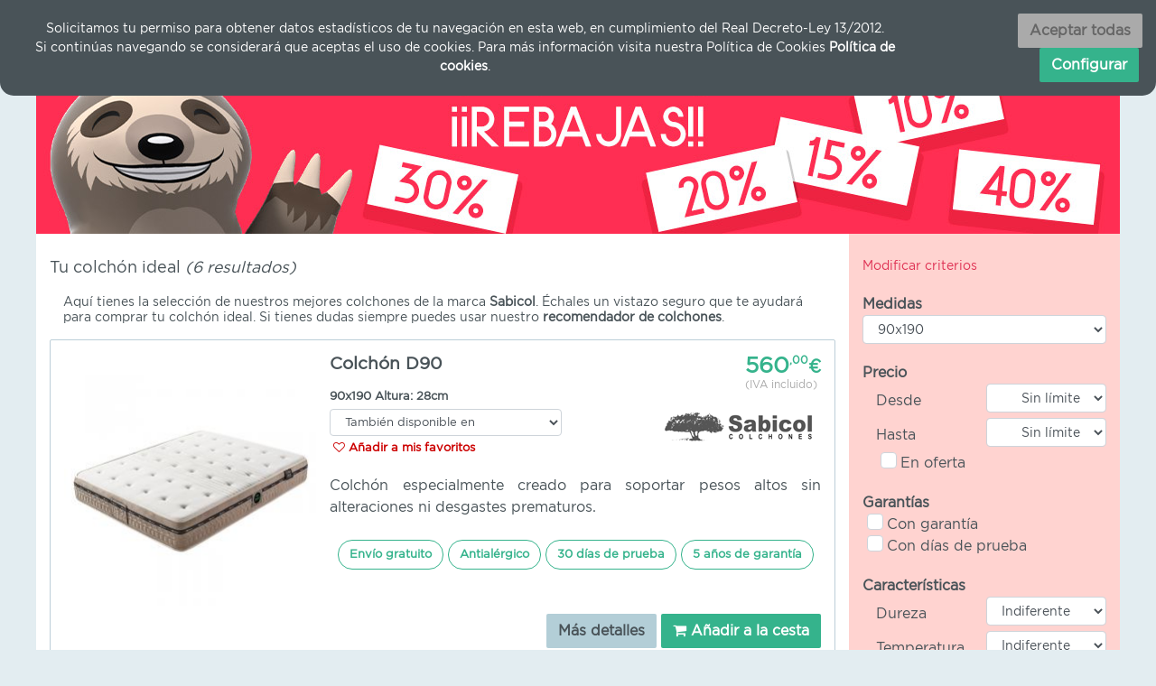

--- FILE ---
content_type: text/html; charset=UTF-8
request_url: https://www.selezz.es/faq/colchones-de-sabicol/
body_size: 76632
content:
<!doctype html>
<html lang="es">
    <head>
        <meta charset="utf-8">
        <!-- Global site tag (gtag.js) - Google Analytics -->
        <script async src="https://www.googletagmanager.com/gtag/js?id=UA-121403462-1"></script>
        <script>
          window.dataLayer = window.dataLayer || [];
          function gtag(){dataLayer.push(arguments);}
          gtag('js', new Date());
          gtag('config', 'UA-121403462-1');
            if (''!=='true') {
                window['ga-disable-UA-121403462-1'] = true;
            }
        </script>
        <title>Venta de Colchones de Sabicol</title>
        <meta name="description" content="Comprar, buscar y comparar colchones de Sabicol en diferentes medidas y materiales.">
        <meta name="robots" content="index,follow">
        <meta name="keywords" content="marcas colchones, fabricantes colchones, colchones, colchón, comprar colchón, mejor colchón de Sabicol">
        <link rel="canonical" href="https://www.selezz.es/faq/colchones-de-sabicol/" />
        <link rel="alternate" hreflang="ES" href="https://www.selezz.es/faq/colchones-de-sabicol/" >
        <link rel="alternate" type="application/rss+xml" href="https://www.selezz.es/blog/feed/" />
        
        <!--
        <link rel="stylesheet" type="text/css" href="/css/bootstrap.min.css">
        -->
        <link rel="stylesheet" href="https://stackpath.bootstrapcdn.com/bootstrap/4.1.3/css/bootstrap.min.css" integrity="sha384-MCw98/SFnGE8fJT3GXwEOngsV7Zt27NXFoaoApmYm81iuXoPkFOJwJ8ERdknLPMO" crossorigin="anonymous">
        
        <link rel="stylesheet" type="text/css" href="/comparadorassets/fonts/stylesheet.css">
        <link rel="stylesheet" type="text/css" href="/css/flag-icon.css">
        <link rel="stylesheet" type="text/css" href="/css/font-awesome.min.css">
        <link rel="stylesheet" type="text/css" href="/css/jssocials.css" />
        <link rel="stylesheet" type="text/css" href="/css/jssocials-theme-flat.css" />
        <link rel="stylesheet" type="text/css" href="/css/styles.css">
        
        <meta name="viewport" content="width=device-width, initial-scale=1, shrink-to-fit=no">
        <link rel="apple-touch-icon" sizes="57x57" href="/assets/icons/apple-icon-57x57.png">
        <link rel="apple-touch-icon" sizes="60x60" href="/assets/icons/apple-icon-60x60.png">
        <link rel="apple-touch-icon" sizes="72x72" href="/assets/icons/apple-icon-72x72.png">
        <link rel="apple-touch-icon" sizes="76x76" href="/assets/icons/apple-icon-76x76.png">
        <link rel="apple-touch-icon" sizes="114x114" href="/assets/icons/apple-icon-114x114.png">
        <link rel="apple-touch-icon" sizes="120x120" href="/assets/icons/apple-icon-120x120.png">
        <link rel="apple-touch-icon" sizes="144x144" href="/assets/icons/apple-icon-144x144.png">
        <link rel="apple-touch-icon" sizes="152x152" href="/assets/icons/apple-icon-152x152.png">
        <link rel="apple-touch-icon" sizes="180x180" href="/assets/icons/apple-icon-180x180.png">
        <link rel="icon" type="image/png" sizes="192x192"  href="/assets/icons/android-icon-192x192.png">
        <link rel="icon" type="image/png" sizes="32x32" href="/assets/icons/favicon-32x32.png">
        <link rel="icon" type="image/png" sizes="96x96" href="/assets/icons/favicon-96x96.png">
        <link rel="icon" type="image/png" sizes="16x16" href="/assets/icons/favicon-16x16.png">
        <link rel="manifest" href="/assets/icons/manifest.json">
        <meta name="msapplication-TileColor" content="#ffffff">
        <meta name="msapplication-TileImage" content="/assets/icons/ms-icon-144x144.png">
        <meta name="theme-color" content="#ffffff">
        
        <meta name="twitter:card" content="summary">
        <meta name="twitter:site" content="@selezzes">
        <meta name="twitter:title" content="Venta de Colchones de Sabicol">
        <meta name="twitter:description" content="Comprar, buscar y comparar colchones de Sabicol en diferentes medidas y materiales.">
        
        <meta name="twitter:image" content="https://www.selezz.es/assets/default_800x800.jpg">
            
        <meta property="og:title" content="Venta de Colchones de Sabicol" />
        <meta property="og:type" content="article" />
        <meta property="og:url" content="https://www.selezz.es/faq/colchones-de-sabicol/" />
        <meta property="og:image" content="https://www.selezz.es/assets/default_800x800.jpg" />
        <meta property="og:description" content="Comprar, buscar y comparar colchones de Sabicol en diferentes medidas y materiales." />
        <meta property="og:site_name" content="Selezz" />
        
        <script src="/js/jquery-3.3.1.min.js"></script>
        
        <!--
        <script src="/js/popper.min.js"></script>
        <script src="/js/bootstrap.min.js"></script>
        -->
        <script src="https://cdnjs.cloudflare.com/ajax/libs/popper.js/1.14.3/umd/popper.min.js" integrity="sha384-ZMP7rVo3mIykV+2+9J3UJ46jBk0WLaUAdn689aCwoqbBJiSnjAK/l8WvCWPIPm49" crossorigin="anonymous"></script>
        <script src="https://stackpath.bootstrapcdn.com/bootstrap/4.1.3/js/bootstrap.min.js" integrity="sha384-ChfqqxuZUCnJSK3+MXmPNIyE6ZbWh2IMqE241rYiqJxyMiZ6OW/JmZQ5stwEULTy" crossorigin="anonymous"></script>
        
        <script src="/js/jssocials.min.js"></script>
        <script src="/js/jquery.cookie.js"></script>
        
        <script src="/js/pixi.js"></script>
        <script src="/js/pixi-sound.js"></script>
        <script src="/js/TweenMax.min.js"></script>
        
        <script src="/js/main.js"></script>
        
        <meta name="google-site-verification" content="v0iky30dt8h9gOj77QIxxExr5QjOMnNEm3GdsMhtpIM" />
        <script type="application/ld+json">
        {
          "@context": "http://schema.org",
          "@type": "Organization",
          "url": "https://www.selezz.es/",
          "contactPoint": [
            { "@type": "ContactPoint",
              "telephone": "+34 865 667 556",
              "email": "info@selezz.es",
              "url": "https://www.selezz.es/contactar.html",
              "contactType": "customer service"
            }
          ]
        }
        </script>
        <script type="text/javascript" src="https://cdn.pagamastarde.com/pmt-js-client-sdk/3/js/client-sdk.min.js"></script>        
    </head>
    <body class="listado">
        <div class="navbar-main">
            <div class="container pr-0 pr-sm-3 mt-2">
                <div class="row">
                    <a class="navbar-brand ml-1" href="/"><img src="/assets/logo-small.png" alt="Selezz" id="logo"></a>
                    <div class="col mr-auto"></div>
                    <div class="navbar noselect f-right">
                        <div class="item cart mr-3 mr-md-5 mr-sm-4">
                            <div class="menu" id="navbarCart">
                                <div class="boton text-nowrap">
                                    <i class="fa fa-caret-down"></i>
                                    <i class="fa fa-shopping-cart"></i> Mi compra<br><small id="cartResume">0 productos</small>
                                </div>
                                <div class="content pl-0 pr-0 pt-0 pb-0"></div>
                            </div>
                        </div>
                        <div class="menu dropleft">
                            
                            <svg class="d-inline dropdown-toggle" data-toggle="dropdown" aria-haspopup="true" aria-expanded="false" xmlns="http://www.w3.org/2000/svg" viewBox="0 0 30 30" width="30" height="30" focusable="false"><title>Menu</title><path stroke="currentColor" stroke-width="2" stroke-linecap="round" stroke-miterlimit="10" d="M4 7h22M4 15h22M4 23h22"></path></svg>
                            
                            <div class="dropdown-menu" id="menu-dropdown">
                                <a class="dropdown-item" href="/">Recomendador de colchones</a>
                                <a class="dropdown-item" id="btCatalogoColchones" href="#">Catálogo de colchones</a>
                                <a class="dropdown-item" href="/ofertas">Outlet de colchones</a>
                                <a class="dropdown-item" href="/almohadas">Catálogo de almohadas</a>
                                <div class="dropdown-divider"></div>
                                <a class="dropdown-item" href="/quienes-somos.html">Quiénes somos</a>
                                <a class="dropdown-item" href="/blog/">Blog</a>
                                <a class="dropdown-item" href="/contactar.html">Contacto</a>
                                <div class="dropdown-divider"></div>
                                <a href="/login.html" class="dropdown-item boton text-decoration-none">
                                    <center><small>Hola,</small><br><b>inicia sesión</b></center>
                                </a>
                            </div>
                        </div>
                    </div>
                </div>
            </div>
        </div>
        <div class="container pt-1 pl-0 pr-0" id="catalogoColchones">
            <div class="row">
                <div class="col-lg col-md-6 col-sm-12 mt-0">
                    <ul class="nav flex-column">
                        <li class="nav-item"><b>Colchones por medidas</b></li>
                        <li class="nav-item"><a class="nav-link" href="colchones-de-80x190/">Colchones de 80x190</a></li>
                        <li class="nav-item"><a class="nav-link" href="colchones-de-80x200/">Colchones de 80x200</a></li>
                        <li class="nav-item"><a class="nav-link" href="colchones-de-90x190/">Colchones de 90x190</a></li>
                        <li class="nav-item"><a class="nav-link" href="colchones-de-90x200/">Colchones de 90x200</a></li>
                        <li class="nav-item"><a class="nav-link" href="colchones-de-105x190/">Colchones de 105x190</a></li>
                        <li class="nav-item"><a class="nav-link" href="colchones-de-105x200/">Colchones de 105x200</a></li>
                        <li class="nav-item"><a class="nav-link" href="colchones-de-135x190/">Colchones de 135x190</a></li>
                        <li class="nav-item"><a class="nav-link" href="colchones-de-135x200/">Colchones de 135x200</a></li>
                        <li class="nav-item"><a class="nav-link" href="colchones-de-150x190/">Colchones de 150x190</a></li>
                        <li class="nav-item"><a class="nav-link" href="colchones-de-150x200/">Colchones de 150x200</a></li>
                        <li class="nav-item"><a class="nav-link" href="colchones-de-160x190/">Colchones de 160x190</a></li>
                        <li class="nav-item"><a class="nav-link" href="colchones-de-160x200/">Colchones de 160x200</a></li>
                        <li class="nav-item"><a class="nav-link" href="colchones-de-180x190/">Colchones de 180x190</a></li>
                        <li class="nav-item"><a class="nav-link" href="colchones-de-180x200/">Colchones de 180x200</a></li>
                    </ul>
                </div>
                <div class="col-lg col-md-6 col-sm-12 mt-3 mt-md-0">
                    <ul class="nav flex-column">
                        <li class="nav-item"><b>Colchones con materiales</b></li>
                        <li class="nav-item"><a class="nav-link" href="colchones-con-muelle-biconico/">Colchones con Muelle bicónico</a></li>
                        <li class="nav-item"><a class="nav-link" href="colchones-con-muelle-independiente/">Colchones con Muelle independiente </a></li>
                        <li class="nav-item"><a class="nav-link" href="colchones-con-energex/">Colchones con Energex </a></li>
                        <li class="nav-item"><a class="nav-link" href="colchones-con-coolflow-air/">Colchones con Coolflow air</a></li>
                        <li class="nav-item"><a class="nav-link" href="colchones-con-supracell-visco/">Colchones con Supracell visco</a></li>
                        <li class="nav-item"><a class="nav-link" href="colchones-con-coolgraph-visco/">Colchones con Coolgraph visco </a></li>
                        <li class="nav-item"><a class="nav-link" href="colchones-con-supracell-hr-d30/">Colchones con Supracell HR d30</a></li>
                        <li class="nav-item"><a class="nav-link" href="colchones-con-latex-natural/">Colchones con Latex natural</a></li>
                        <li class="nav-item"><a class="nav-link" href="colchones-con-tejido-lurex-con-hilo-de-plata/">Colchones con Tejido Lurex con hilo de plata</a></li>
                        <li class="nav-item"><a class="nav-link" href="colchones-con-tejido-celliant/">Colchones con Tejido Celliant</a></li>
                        <li class="nav-item"><a class="nav-link" href="colchones-con-viscogel/">Colchones con Viscogel</a></li>
                        <li class="nav-item"><a class="nav-link" href="colchones-con-muelle-ensacado-titanio/">Colchones con Muelle ensacado titanio</a></li>
                        <li class="nav-item"><a class="nav-link" href="colchones-con-heliocel-35k/">Colchones con Heliocel 35k</a></li>
                        <li class="nav-item"><a class="nav-link" href="colchones-con-micromuelle/">Colchones con Micromuelle</a></li>
                        <li class="nav-item"><a class="nav-link" href="colchones-con-viscoelastica-mind-foam/">Colchones con Viscoelástica Mind Foam</a></li>
                        <li class="nav-item"><a class="nav-link" href="colchones-con-oxigem/">Colchones con Oxigem </a></li>
                        <li class="nav-item"><a class="nav-link" href="colchones-con-viscoelastica-sensus-soja/">Colchones con Viscoelástica Sensus soja</a></li>
                        <li class="nav-item"><a class="nav-link" href="colchones-con-viscoelastica-reticular/">Colchones con Viscoelástica reticular</a></li>
                        <li class="nav-item"><a class="nav-link" href="colchones-con-tejido-viral-care/">Colchones con Tejido Viral Care</a></li>
                    </ul>
                </div>
                <div class="col-lg col-md-6 mt-md-3 col-sm-12 mt-3 mt-lg-0">
                    <ul class="nav flex-column">
                        <li class="nav-item"><b>Colchones por marcas</b></li>
                        <li class="nav-item"><a class="nav-link" href="colchones-de-essenzia-dormire/">Colchones de Essenzia Dormire</a></li>
                        <li class="nav-item"><a class="nav-link" href="colchones-de-sabicol/">Colchones de Sabicol</a></li>
                        <li class="nav-item"><a class="nav-link" href="colchones-de-sport-life/">Colchones de Sport life</a></li>
                        <li class="nav-item"><a class="nav-link" href="colchones-de-durmet/">Colchones de Durmet</a></li>
                        <li class="nav-item"><a class="nav-link" href="colchones-de-star/">Colchones de Star</a></li>
                        <li class="nav-item"><a class="nav-link" href="colchones-de-poligon/">Colchones de Poligon</a></li>
                        <li class="nav-item"><a class="nav-link" href="colchones-de-naturalia/">Colchones de Naturalia</a></li>
                        <li class="nav-item"><a class="nav-link" href="colchones-de-productos-grego/">Colchones de Productos Grego</a></li>
                        <li class="nav-item"><a class="nav-link" href="colchones-de-nuba/">Colchones de Nuba</a></li>
                        <li class="nav-item"><a class="nav-link" href="colchones-de-pikolin/">Colchones de Pikolin</a></li>
                        <li class="nav-item"><a class="nav-link" href="colchones-de-bultex/">Colchones de Bultex</a></li>
                        <li class="nav-item"><a class="nav-link" href="colchones-de-neotex/">Colchones de Neotex</a></li>
                    </ul>
                </div>
            </div>
            <div class="barraCerrarCatalogo pt-2 pb-2"><i class="fa fa-arrow-circle-up text-right"></i> <span>Cerrar catálogo de colchones</span> <i class="fa fa-arrow-circle-up text-left"></i></div>
        </div>
        <div id="catalogoColchonesOverlay"></div>
        <div class="container content">
            <div id="carouselBanners" class="row carousel slide" data-ride="carousel">
              <div class="carousel-inner">
                  
                <div class="carousel-item active">
                  <a href="/ofertas/"><img class="d-block w-100" src="/assets/banners/rebajas_1200x200.jpg" alt="Rebajas 2021"></a>
                </div>
                  
                <div class="carousel-item">
                  <a href="/ofertas/"><img class="d-block w-100" src="/assets/banners/outlet_1200x200.png" alt="Outlet colchones"></a>
                </div>
                  
                <div class="carousel-item">
                  <img class="d-block w-100" src="/assets/banners/oferta_mes1_ES.jpg" alt="Retirada de tu viejo colchón GRATIS">
                </div>
              </div>
                
              <a class="carousel-control-prev" href="#carouselBanners" role="button" data-slide="prev">
                <span class="carousel-control-prev-icon carousel-control" aria-hidden="true"></span>
                <span class="sr-only">Anterior</span>
              </a>
              <a class="carousel-control-next" href="#carouselBanners" role="button" data-slide="next">
                <span class="carousel-control-next-icon carousel-control" aria-hidden="true"></span>
                <span class="sr-only">Siguiente</span>
              </a>
            </div>
            <div class="row listado">
                <div class="resultado col-lg-9 col-md-8">
                    <div class="head row">
                        <div class="col-md-7 col-sm-12 mb-3 total">
                            Tu colchón ideal <i>(6 resultados)</i>
                        </div>
                        <div class="col-md col-sm mr-0 pr-0 ml-0 pl-0 text-right form-group row">
                        </div>
                    </div>
                    <div class="col-12 mensajerecomendador">
                        <p>Aquí tienes la selección de nuestros mejores colchones de la marca <b>Sabicol</b>. Échales un vistazo seguro que te ayudará para comprar tu colchón ideal. Si tienes dudas siempre puedes usar nuestro <a href="/">recomendador de colchones</a>.</p>
                    </div>
                    <div class="item   " >
                        <div class="row ml-0 mr-0 pl-0 pr-0 mb-2">
                            <div class="image col-lg-4 col-md-12 text-center">

                                <a href="/colchones/colchon-d90-de-90x190.html"><img src="/images/175_280x280.jpeg" class="img-fluid"></a>
                            </div>
                            <div class="col-lg col-md-12 content">
                                <div class="row">
                                    <h3 class="col-12">
                                        <a href="/colchones/colchon-d90-de-90x190.html">Colchón D90</a>
                                        <div class="price float-right">
                                            <div style="line-height: 0.7em;">
                                            560<small>,00</small><coin>€</coin>
                                            <div style="font-size: 0.5em; font-weight: normal; color: #AAAAAA;">(IVA incluido)</div>
                                            </div>
                                        </div>
                                    </h3>
                                    <div class="col-12 col-sm-6">
                                        <div class="size">90x190 Altura: 28cm</div>
                                        <div class="otras-medidas mt-2">
                                            <select class="form-control selectOtrasMedidas" data-id="74" data-id-medida="3" data-id-familia="1">
                                                <option value="0">También disponible en</option>
                                            </select>
                                        </div>
                                        <a class="text-red btFav ml-1 mt-1 d-inline-block" data-nombre="colchon-d90 90x190" data-id="74" data-id-medida="3" data-id-familia="1"><b><i class="fa fa-heart-o"></i> Añadir a mis favoritos</b></a>
                                    </div>
                                    <div class="marca col-12 col-sm-6 text-center text-sm-right">
                                        <a href="/stats.php?type=marca_click&amp;lugar=listado&amp;url=https%3A%2F%2Fwww.selezz.es%2Fcolchones-de-sabicol%2F&amp;id=12" target="_blank" rel="noindex, nofollow"><img src="/images/155_181x75.png" width="181" height="75" title="Sabicol"></a>
                                    </div>
                                </div>
                                <div class="clear"></div>
                                <p class="description mt-3 mb-1">
                                    Colchón especialmente creado para soportar pesos altos sin alteraciones ni desgastes prematuros.
                                </p>
                                <!--
                                <div class="PmtSimulator float-right" data-pmt-num-quota="6" data-pmt-max-ins="12" data-pmt-style="blue" data-pmt-type="2" data-pmt-discount="0" data-pmt-amount="560.00" data-pmt-expanded="no"></div>
                                <div class="clear"></div>-->
                                
                                <div class="text-center globes mt-4">
                                    <span class="btn green outline rounded">Envío gratuito</span>
                                    <span class="btn green outline rounded">Antialérgico</span>
                                    <span class="btn green outline rounded">30 días de prueba</span>
                                    <span class="btn green outline rounded">5 años de garantía</span>
                                </div>
                            </div>
                        </div>
                        <div class="clear"></div>
                        <div class="pie">
                            <div class="botones row">
                                <div class="col-12 col-lg-6 mb-2 mb-lg-0 text-left text-success">
                                    <b class="d-none">Envío gratuito y 30 días de prueba</b>
                                </div>
                                <div class="col-12 row m-0 p-0">
                                    <div class="col-12 col-lg-6">
                                        <div class="PmtSimulator" data-pmt-num-quota="6" data-pmt-max-ins="12" data-pmt-style="blue" data-pmt-type="6" data-pmt-discount="0" data-pmt-amount="560.00" data-pmt-expanded="no"></div>
                                    </div>

                                    <div class="col-12 col-lg-6">
                                        <a href="/colchones/colchon-d90-de-90x190.html" class="btn blue col-12 col-lg-auto mb-2 mb-lg-0"> Más detalles</a>

                                        <div class="btn green btBuy col-12 col-lg-auto" data-nombre="colchon-d90 90x190" data-id="74" data-id-medida="3" data-id-familia="1"><i class="fa fa-shopping-cart"></i> Añadir a la cesta</div>
                                    </div>
                                </div>
                            </div>
                        </div>
                        <div class="clear"></div>
                    </div>
                    <div class="item   " >
                        <div class="row ml-0 mr-0 pl-0 pr-0 mb-2">
                            <div class="image col-lg-4 col-md-12 text-center">

                                <a href="/colchones/colchon-moom-de-90x190.html"><img src="/images/177_280x280.jpeg" class="img-fluid"></a>
                            </div>
                            <div class="col-lg col-md-12 content">
                                <div class="row">
                                    <h3 class="col-12">
                                        <a href="/colchones/colchon-moom-de-90x190.html">Colchón Moom</a>
                                        <div class="price float-right">
                                            <div style="line-height: 0.7em;">
                                            571<small>,00</small><coin>€</coin>
                                            <div style="font-size: 0.5em; font-weight: normal; color: #AAAAAA;">(IVA incluido)</div>
                                            </div>
                                        </div>
                                    </h3>
                                    <div class="col-12 col-sm-6">
                                        <div class="size">90x190 Altura: 28cm</div>
                                        <div class="otras-medidas mt-2">
                                            <select class="form-control selectOtrasMedidas" data-id="77" data-id-medida="3" data-id-familia="1">
                                                <option value="0">También disponible en</option>
                                            </select>
                                        </div>
                                        <a class="text-red btFav ml-1 mt-1 d-inline-block" data-nombre="colchon-moom 90x190" data-id="77" data-id-medida="3" data-id-familia="1"><b><i class="fa fa-heart-o"></i> Añadir a mis favoritos</b></a>
                                    </div>
                                    <div class="marca col-12 col-sm-6 text-center text-sm-right">
                                        <a href="/stats.php?type=marca_click&amp;lugar=listado&amp;url=https%3A%2F%2Fwww.selezz.es%2Fcolchones-de-sabicol%2F&amp;id=12" target="_blank" rel="noindex, nofollow"><img src="/images/155_181x75.png" width="181" height="75" title="Sabicol"></a>
                                    </div>
                                </div>
                                <div class="clear"></div>
                                <p class="description mt-3 mb-1">
                                    Colchón que combina materiales como la viscoelástica y el látex natural  para ofrecer una combinación perfecta.
                                </p>
                                <!--
                                <div class="PmtSimulator float-right" data-pmt-num-quota="6" data-pmt-max-ins="12" data-pmt-style="blue" data-pmt-type="2" data-pmt-discount="0" data-pmt-amount="571.00" data-pmt-expanded="no"></div>
                                <div class="clear"></div>-->
                                
                                <div class="text-center globes mt-4">
                                    <span class="btn green outline rounded">Envío gratuito</span>
                                    <span class="btn green outline rounded">Antialérgico</span>
                                    <span class="btn green outline rounded">30 días de prueba</span>
                                    <span class="btn green outline rounded">5 años de garantía</span>
                                </div>
                            </div>
                        </div>
                        <div class="clear"></div>
                        <div class="pie">
                            <div class="botones row">
                                <div class="col-12 col-lg-6 mb-2 mb-lg-0 text-left text-success">
                                    <b class="d-none">Envío gratuito y 30 días de prueba</b>
                                </div>
                                <div class="col-12 row m-0 p-0">
                                    <div class="col-12 col-lg-6">
                                        <div class="PmtSimulator" data-pmt-num-quota="6" data-pmt-max-ins="12" data-pmt-style="blue" data-pmt-type="6" data-pmt-discount="0" data-pmt-amount="571.00" data-pmt-expanded="no"></div>
                                    </div>

                                    <div class="col-12 col-lg-6">
                                        <a href="/colchones/colchon-moom-de-90x190.html" class="btn blue col-12 col-lg-auto mb-2 mb-lg-0"> Más detalles</a>

                                        <div class="btn green btBuy col-12 col-lg-auto" data-nombre="colchon-moom 90x190" data-id="77" data-id-medida="3" data-id-familia="1"><i class="fa fa-shopping-cart"></i> Añadir a la cesta</div>
                                    </div>
                                </div>
                            </div>
                        </div>
                        <div class="clear"></div>
                    </div>
                    <div class="item   " >
                        <div class="row ml-0 mr-0 pl-0 pr-0 mb-2">
                            <div class="image col-lg-4 col-md-12 text-center">

                                <a href="/colchones/colchon-nero-firm-de-90x190.html"><img src="/images/194_280x280.jpeg" class="img-fluid"></a>
                            </div>
                            <div class="col-lg col-md-12 content">
                                <div class="row">
                                    <h3 class="col-12">
                                        <a href="/colchones/colchon-nero-firm-de-90x190.html">Colchón Nero firm</a>
                                        <div class="price float-right">
                                            <div style="line-height: 0.7em;">
                                            629<small>,00</small><coin>€</coin>
                                            <div style="font-size: 0.5em; font-weight: normal; color: #AAAAAA;">(IVA incluido)</div>
                                            </div>
                                        </div>
                                    </h3>
                                    <div class="col-12 col-sm-6">
                                        <div class="size">90x190 Altura: 29cm</div>
                                        <div class="otras-medidas mt-2">
                                            <select class="form-control selectOtrasMedidas" data-id="69" data-id-medida="3" data-id-familia="1">
                                                <option value="0">También disponible en</option>
                                            </select>
                                        </div>
                                        <a class="text-red btFav ml-1 mt-1 d-inline-block" data-nombre="colchon-nero-firm 90x190" data-id="69" data-id-medida="3" data-id-familia="1"><b><i class="fa fa-heart-o"></i> Añadir a mis favoritos</b></a>
                                    </div>
                                    <div class="marca col-12 col-sm-6 text-center text-sm-right">
                                        <a href="/stats.php?type=marca_click&amp;lugar=listado&amp;url=https%3A%2F%2Fwww.selezz.es%2Fcolchones-de-sabicol%2F&amp;id=12" target="_blank" rel="noindex, nofollow"><img src="/images/155_181x75.png" width="181" height="75" title="Sabicol"></a>
                                    </div>
                                </div>
                                <div class="clear"></div>
                                <p class="description mt-3 mb-1">
                                    El colchón Nero está compuesto por un núcleo Espitex D40 totalmente transpirable y la combinación de innovadores materiales de confort como Neropur con el agradable tejido Aurafresh.

                                </p>
                                <!--
                                <div class="PmtSimulator float-right" data-pmt-num-quota="6" data-pmt-max-ins="12" data-pmt-style="blue" data-pmt-type="2" data-pmt-discount="0" data-pmt-amount="629.00" data-pmt-expanded="no"></div>
                                <div class="clear"></div>-->
                                
                                <div class="text-center globes mt-4">
                                    <span class="btn green outline rounded">Envío gratuito</span>
                                    <span class="btn green outline rounded">Antialérgico</span>
                                    <span class="btn green outline rounded">30 días de prueba</span>
                                    <span class="btn green outline rounded">5 años de garantía</span>
                                </div>
                            </div>
                        </div>
                        <div class="clear"></div>
                        <div class="pie">
                            <div class="botones row">
                                <div class="col-12 col-lg-6 mb-2 mb-lg-0 text-left text-success">
                                    <b class="d-none">Envío gratuito y 30 días de prueba</b>
                                </div>
                                <div class="col-12 row m-0 p-0">
                                    <div class="col-12 col-lg-6">
                                        <div class="PmtSimulator" data-pmt-num-quota="6" data-pmt-max-ins="12" data-pmt-style="blue" data-pmt-type="6" data-pmt-discount="0" data-pmt-amount="629.00" data-pmt-expanded="no"></div>
                                    </div>

                                    <div class="col-12 col-lg-6">
                                        <a href="/colchones/colchon-nero-firm-de-90x190.html" class="btn blue col-12 col-lg-auto mb-2 mb-lg-0"> Más detalles</a>

                                        <div class="btn green btBuy col-12 col-lg-auto" data-nombre="colchon-nero-firm 90x190" data-id="69" data-id-medida="3" data-id-familia="1"><i class="fa fa-shopping-cart"></i> Añadir a la cesta</div>
                                    </div>
                                </div>
                            </div>
                        </div>
                        <div class="clear"></div>
                    </div>
                    <div class="item   " >
                        <div class="row ml-0 mr-0 pl-0 pr-0 mb-2">
                            <div class="image col-lg-4 col-md-12 text-center">

                                <a href="/colchones/colchon-nero-suave-de-90x190.html"><img src="/images/196_280x280.jpeg" class="img-fluid"></a>
                            </div>
                            <div class="col-lg col-md-12 content">
                                <div class="row">
                                    <h3 class="col-12">
                                        <a href="/colchones/colchon-nero-suave-de-90x190.html">Colchón Nero suave</a>
                                        <div class="price float-right">
                                            <div style="line-height: 0.7em;">
                                            629<small>,00</small><coin>€</coin>
                                            <div style="font-size: 0.5em; font-weight: normal; color: #AAAAAA;">(IVA incluido)</div>
                                            </div>
                                        </div>
                                    </h3>
                                    <div class="col-12 col-sm-6">
                                        <div class="size">90x190 Altura: 28cm</div>
                                        <div class="otras-medidas mt-2">
                                            <select class="form-control selectOtrasMedidas" data-id="70" data-id-medida="3" data-id-familia="1">
                                                <option value="0">También disponible en</option>
                                            </select>
                                        </div>
                                        <a class="text-red btFav ml-1 mt-1 d-inline-block" data-nombre="colchon-nero-suave 90x190" data-id="70" data-id-medida="3" data-id-familia="1"><b><i class="fa fa-heart-o"></i> Añadir a mis favoritos</b></a>
                                    </div>
                                    <div class="marca col-12 col-sm-6 text-center text-sm-right">
                                        <a href="/stats.php?type=marca_click&amp;lugar=listado&amp;url=https%3A%2F%2Fwww.selezz.es%2Fcolchones-de-sabicol%2F&amp;id=12" target="_blank" rel="noindex, nofollow"><img src="/images/155_181x75.png" width="181" height="75" title="Sabicol"></a>
                                    </div>
                                </div>
                                <div class="clear"></div>
                                <p class="description mt-3 mb-1">
                                    El colchón Nero está compuesto por un núcleo Espitex D40 totalmente transpirable y la combinación de innovadores materiales de confort como Neropur con el agradable tejido Aurafresh.
                                </p>
                                <!--
                                <div class="PmtSimulator float-right" data-pmt-num-quota="6" data-pmt-max-ins="12" data-pmt-style="blue" data-pmt-type="2" data-pmt-discount="0" data-pmt-amount="629.00" data-pmt-expanded="no"></div>
                                <div class="clear"></div>-->
                                
                                <div class="text-center globes mt-4">
                                    <span class="btn green outline rounded">Envío gratuito</span>
                                    <span class="btn green outline rounded">Antialérgico</span>
                                    <span class="btn green outline rounded">30 días de prueba</span>
                                    <span class="btn green outline rounded">5 años de garantía</span>
                                </div>
                            </div>
                        </div>
                        <div class="clear"></div>
                        <div class="pie">
                            <div class="botones row">
                                <div class="col-12 col-lg-6 mb-2 mb-lg-0 text-left text-success">
                                    <b class="d-none">Envío gratuito y 30 días de prueba</b>
                                </div>
                                <div class="col-12 row m-0 p-0">
                                    <div class="col-12 col-lg-6">
                                        <div class="PmtSimulator" data-pmt-num-quota="6" data-pmt-max-ins="12" data-pmt-style="blue" data-pmt-type="6" data-pmt-discount="0" data-pmt-amount="629.00" data-pmt-expanded="no"></div>
                                    </div>

                                    <div class="col-12 col-lg-6">
                                        <a href="/colchones/colchon-nero-suave-de-90x190.html" class="btn blue col-12 col-lg-auto mb-2 mb-lg-0"> Más detalles</a>

                                        <div class="btn green btBuy col-12 col-lg-auto" data-nombre="colchon-nero-suave 90x190" data-id="70" data-id-medida="3" data-id-familia="1"><i class="fa fa-shopping-cart"></i> Añadir a la cesta</div>
                                    </div>
                                </div>
                            </div>
                        </div>
                        <div class="clear"></div>
                    </div>
                    <div class="item   " >
                        <div class="row ml-0 mr-0 pl-0 pr-0 mb-2">
                            <div class="image col-lg-4 col-md-12 text-center">

                                <a href="/colchones/colchon-air-l-firme-de-90x190.html"><img src="/images/173_280x280.jpeg" class="img-fluid"></a>
                            </div>
                            <div class="col-lg col-md-12 content">
                                <div class="row">
                                    <h3 class="col-12">
                                        <a href="/colchones/colchon-air-l-firme-de-90x190.html">Colchón Air L firme</a>
                                        <div class="price float-right">
                                            <div style="line-height: 0.7em;">
                                            641<small>,00</small><coin>€</coin>
                                            <div style="font-size: 0.5em; font-weight: normal; color: #AAAAAA;">(IVA incluido)</div>
                                            </div>
                                        </div>
                                    </h3>
                                    <div class="col-12 col-sm-6">
                                        <div class="size">90x190 Altura: 29cm</div>
                                        <div class="otras-medidas mt-2">
                                            <select class="form-control selectOtrasMedidas" data-id="79" data-id-medida="3" data-id-familia="1">
                                                <option value="0">También disponible en</option>
                                            </select>
                                        </div>
                                        <a class="text-red btFav ml-1 mt-1 d-inline-block" data-nombre="colchon-air-l-firme 90x190" data-id="79" data-id-medida="3" data-id-familia="1"><b><i class="fa fa-heart-o"></i> Añadir a mis favoritos</b></a>
                                    </div>
                                    <div class="marca col-12 col-sm-6 text-center text-sm-right">
                                        <a href="/stats.php?type=marca_click&amp;lugar=listado&amp;url=https%3A%2F%2Fwww.selezz.es%2Fcolchones-de-sabicol%2F&amp;id=12" target="_blank" rel="noindex, nofollow"><img src="/images/155_181x75.png" width="181" height="75" title="Sabicol"></a>
                                    </div>
                                </div>
                                <div class="clear"></div>
                                <p class="description mt-3 mb-1">
                                    El colchón ideal para todos los que buscan transpirabilidad y firmeza.
                                </p>
                                <!--
                                <div class="PmtSimulator float-right" data-pmt-num-quota="6" data-pmt-max-ins="12" data-pmt-style="blue" data-pmt-type="2" data-pmt-discount="0" data-pmt-amount="641.00" data-pmt-expanded="no"></div>
                                <div class="clear"></div>-->
                                
                                <div class="text-center globes mt-4">
                                    <span class="btn green outline rounded">Envío gratuito</span>
                                    <span class="btn green outline rounded">Antialérgico</span>
                                    <span class="btn green outline rounded">30 días de prueba</span>
                                    <span class="btn green outline rounded">5 años de garantía</span>
                                </div>
                            </div>
                        </div>
                        <div class="clear"></div>
                        <div class="pie">
                            <div class="botones row">
                                <div class="col-12 col-lg-6 mb-2 mb-lg-0 text-left text-success">
                                    <b class="d-none">Envío gratuito y 30 días de prueba</b>
                                </div>
                                <div class="col-12 row m-0 p-0">
                                    <div class="col-12 col-lg-6">
                                        <div class="PmtSimulator" data-pmt-num-quota="6" data-pmt-max-ins="12" data-pmt-style="blue" data-pmt-type="6" data-pmt-discount="0" data-pmt-amount="641.00" data-pmt-expanded="no"></div>
                                    </div>

                                    <div class="col-12 col-lg-6">
                                        <a href="/colchones/colchon-air-l-firme-de-90x190.html" class="btn blue col-12 col-lg-auto mb-2 mb-lg-0"> Más detalles</a>

                                        <div class="btn green btBuy col-12 col-lg-auto" data-nombre="colchon-air-l-firme 90x190" data-id="79" data-id-medida="3" data-id-familia="1"><i class="fa fa-shopping-cart"></i> Añadir a la cesta</div>
                                    </div>
                                </div>
                            </div>
                        </div>
                        <div class="clear"></div>
                    </div>
                    
                    <div class="col-sm-12 paginator">
                        <div class="prev"><a class="btn blue disabled">Anterior</a></div><div class="pages d-none d-sm-block d-md-block d-lg-block d-xl-block"><a href="?page=0&" class="btn blue active">1</a><a href="?page=1&" class="btn blue ">2</a></div><div class="next"><a href="?page=1&" class="btn blue">Siguiente</a></div>
                        
                    </div>
                    <div class="clear"></div>
                    
                    <div id="whatsapp" class="mb-4">
                        <a href="https://api.whatsapp.com/send?phone=34691922107" target="_blank" class="whatsapp" title="Ayuda por Whatsapp" rel="nofollow">
                            <table><tr><td><img src="/assets/whatsapp-white.png"></td><td><b>¿Necesitas ayuda?</b><br>Perezz y nuestro equipo de expertos resuelven tus dudas.</td></tr></table>
                        </a>
                    </div>
                </div>
                
                <div class="filtros col-lg-3 col-md-4">
                    <div class="head">Modificar criterios</div>
                    <form class="criterios">
                        <input type="hidden" name="a" value="">
                        <input type="hidden" name="b" value="">
                        <input type="hidden" name="p" value="1">
                        <div class="seccion">
                            <b>Medidas</b>
                            <select name="medida" class="col form-control">
                                <option value="1" >80x190</option>
                                <option value="2" >80x200</option>
                                <option value="3" selected>90x190</option>
                                <option value="4" >90x200</option>
                                <option value="5" >105x190</option>
                                <option value="6" >105x200</option>
                                <option value="7" >135x190</option>
                                <option value="8" >135x200</option>
                                <option value="9" >150x190</option>
                                <option value="10" >150x200</option>
                                <option value="11" >160x190</option>
                                <option value="12" >160x200</option>
                                <option value="13" >180x190</option>
                                <option value="14" >180x200</option>
                            </select>
                        </div>
                        <div class="seccion">
                            <b>Precio</b>
                            <div class="col form-group">
                                <div class="row">
                                    <label class="col col-form-label">Desde</label>
                                    <select name="price_min" class="col form-control">
                                        <option value="0" selected>Sin límite</option>
                                        <option value="200" >200€</option>
                                        <option value="400" >400€</option>
                                        <option value="600" >600€</option>
                                        <option value="800" >800€</option>
                                        <option value="1000" >1.000€</option>
                                    </select>
                                </div>
                                <div class="row">
                                    <label class="col col-form-label">Hasta</label>
                                    <select name="price_max" class="col form-control">
                                        <option value="0" selected>Sin límite</option>
                                        <option value="400" >400€</option>
                                        <option value="600" >600€</option>
                                        <option value="800" >800€</option>
                                        <option value="1000" >1.000€</option>
                                        <option value="1200" >1.200€</option>
                                    </select>
                                </div>
                                <div class="checkbox">
                                    <label>
                                        <input type="checkbox" name="oferta" value="yes" >
                                        <span class="cr"><i class="cr-icon fa fa-check"></i></span>
                                        En oferta
                                    </label>
                                </div>
                            </div>
                        </div>
                        <div class="seccion">
                            <b>Garantías</b>
                            <div class="checkbox">
                                <label>
                                    <input type="checkbox" name="garantia" value="yes" >
                                    <span class="cr"><i class="cr-icon fa fa-check"></i></span>
                                    Con garantía
                                </label>
                            </div>
                            <div class="checkbox">
                                <label>
                                    <input type="checkbox" name="dias_prueba" value="yes" >
                                    <span class="cr"><i class="cr-icon fa fa-check"></i></span>
                                    Con días de prueba
                                </label>
                            </div>
                        </div>
                        
                        <div class="seccion">
                            <b>Características</b>
                            <div class="col">
                                <div class="row">
                                    <label class="col col-form-label">Dureza</label>
                                    <select name="dureza" class="col form-control">
                                        <option value="" selected>Indiferente</option>
                                        <option value="0" >Muy blanda</option>
                                        <option value="25" >Blanda</option>
                                        <option value="50" >Media</option>
                                        <option value="75" >Alta</option>
                                        <option value="100" >Muy alta</option>
                                    </select>
                                </div>
                                <div class="row">
                                    <label class="col col-form-label">Temperatura</label>
                                    <select name="temperatura" class="col form-control">
                                        <option value="" selected>Indiferente</option>
                                        <option value="10" >Muy frio</option>
                                        <option value="5" >Frio</option>
                                        <option value="0" >Medio</option>
                                        <option value="-5" >Caliente</option>
                                        <option value="-10" >Muy caliente</option>
                                    </select>
                                </div>
                            </div>
                            <div class="checkbox">
                                <label>
                                    <input type="checkbox" class="checkbox squared medidacheckbox" name="alergenos" value="yes" >
                                    <span class="cr"><i class="cr-icon fa fa-check"></i></span>
                                    Antialérgico
                                </label>
                            </div>
                        </div>
                        <div class="seccion">
                            <b>Marcas</b>
                            <div class="checkbox">
                                <label>
                                    <input type="checkbox" name="marca[]" value="10" >
                                    <span class="cr"><i class="cr-icon fa fa-check"></i></span>
                                    Essenzia Dormire
                                </label>
                            </div>
                            <div class="checkbox">
                                <label>
                                    <input type="checkbox" name="marca[]" value="12" checked>
                                    <span class="cr"><i class="cr-icon fa fa-check"></i></span>
                                    Sabicol
                                </label>
                            </div>
                            <div class="checkbox">
                                <label>
                                    <input type="checkbox" name="marca[]" value="13" >
                                    <span class="cr"><i class="cr-icon fa fa-check"></i></span>
                                    Sport life
                                </label>
                            </div>
                            <div class="checkbox">
                                <label>
                                    <input type="checkbox" name="marca[]" value="14" >
                                    <span class="cr"><i class="cr-icon fa fa-check"></i></span>
                                    Durmet
                                </label>
                            </div>
                            <div class="checkbox">
                                <label>
                                    <input type="checkbox" name="marca[]" value="15" >
                                    <span class="cr"><i class="cr-icon fa fa-check"></i></span>
                                    Star
                                </label>
                            </div>
                            <div class="checkbox">
                                <label>
                                    <input type="checkbox" name="marca[]" value="16" >
                                    <span class="cr"><i class="cr-icon fa fa-check"></i></span>
                                    Poligon
                                </label>
                            </div>
                            <div class="checkbox">
                                <label>
                                    <input type="checkbox" name="marca[]" value="17" >
                                    <span class="cr"><i class="cr-icon fa fa-check"></i></span>
                                    Naturalia
                                </label>
                            </div>
                            <div class="checkbox">
                                <label>
                                    <input type="checkbox" name="marca[]" value="18" >
                                    <span class="cr"><i class="cr-icon fa fa-check"></i></span>
                                    Productos Grego
                                </label>
                            </div>
                            <div class="checkbox">
                                <label>
                                    <input type="checkbox" name="marca[]" value="21" >
                                    <span class="cr"><i class="cr-icon fa fa-check"></i></span>
                                    Nuba
                                </label>
                            </div>
                            <div class="checkbox">
                                <label>
                                    <input type="checkbox" name="marca[]" value="24" >
                                    <span class="cr"><i class="cr-icon fa fa-check"></i></span>
                                    Pikolin
                                </label>
                            </div>
                            <div class="checkbox">
                                <label>
                                    <input type="checkbox" name="marca[]" value="25" >
                                    <span class="cr"><i class="cr-icon fa fa-check"></i></span>
                                    Bultex
                                </label>
                            </div>
                            <div class="checkbox">
                                <label>
                                    <input type="checkbox" name="marca[]" value="27" >
                                    <span class="cr"><i class="cr-icon fa fa-check"></i></span>
                                    Neotex
                                </label>
                            </div>
                        </div>
                        <div class="seccion">
                            <b>Materiales</b>
                            <div class="checkbox">
                                <label>
                                    <input type="checkbox" name="material[]" value="28" >
                                    <span class="cr"><i class="cr-icon fa fa-check"></i></span>
                                    Muelle bicónico
                                </label>
                            </div>
                            <div class="checkbox">
                                <label>
                                    <input type="checkbox" name="material[]" value="29" >
                                    <span class="cr"><i class="cr-icon fa fa-check"></i></span>
                                    Muelle independiente 
                                </label>
                            </div>
                            <div class="checkbox">
                                <label>
                                    <input type="checkbox" name="material[]" value="31" >
                                    <span class="cr"><i class="cr-icon fa fa-check"></i></span>
                                    Energex 
                                </label>
                            </div>
                            <div class="checkbox">
                                <label>
                                    <input type="checkbox" name="material[]" value="32" >
                                    <span class="cr"><i class="cr-icon fa fa-check"></i></span>
                                    Coolflow air
                                </label>
                            </div>
                            <div class="checkbox">
                                <label>
                                    <input type="checkbox" name="material[]" value="33" >
                                    <span class="cr"><i class="cr-icon fa fa-check"></i></span>
                                    Supracell visco
                                </label>
                            </div>
                            <div class="checkbox">
                                <label>
                                    <input type="checkbox" name="material[]" value="34" >
                                    <span class="cr"><i class="cr-icon fa fa-check"></i></span>
                                    Coolgraph visco 
                                </label>
                            </div>
                            <div class="checkbox">
                                <label>
                                    <input type="checkbox" name="material[]" value="35" >
                                    <span class="cr"><i class="cr-icon fa fa-check"></i></span>
                                    Supracell HR d30
                                </label>
                            </div>
                            <div class="checkbox">
                                <label>
                                    <input type="checkbox" name="material[]" value="36" >
                                    <span class="cr"><i class="cr-icon fa fa-check"></i></span>
                                    Latex natural
                                </label>
                            </div>
                            <div class="checkbox">
                                <label>
                                    <input type="checkbox" name="material[]" value="43" >
                                    <span class="cr"><i class="cr-icon fa fa-check"></i></span>
                                    Tejido Lurex con hilo de plata
                                </label>
                            </div>
                            <div class="checkbox">
                                <label>
                                    <input type="checkbox" name="material[]" value="63" >
                                    <span class="cr"><i class="cr-icon fa fa-check"></i></span>
                                    Tejido Celliant
                                </label>
                            </div>
                            <div class="checkbox">
                                <label>
                                    <input type="checkbox" name="material[]" value="88" >
                                    <span class="cr"><i class="cr-icon fa fa-check"></i></span>
                                    Viscogel
                                </label>
                            </div>
                            <div class="checkbox">
                                <label>
                                    <input type="checkbox" name="material[]" value="100" >
                                    <span class="cr"><i class="cr-icon fa fa-check"></i></span>
                                    Muelle ensacado titanio
                                </label>
                            </div>
                            <div class="checkbox">
                                <label>
                                    <input type="checkbox" name="material[]" value="102" >
                                    <span class="cr"><i class="cr-icon fa fa-check"></i></span>
                                    Heliocel 35k
                                </label>
                            </div>
                            <div class="checkbox">
                                <label>
                                    <input type="checkbox" name="material[]" value="103" >
                                    <span class="cr"><i class="cr-icon fa fa-check"></i></span>
                                    Micromuelle
                                </label>
                            </div>
                            <div class="checkbox">
                                <label>
                                    <input type="checkbox" name="material[]" value="104" >
                                    <span class="cr"><i class="cr-icon fa fa-check"></i></span>
                                    Viscoelástica Mind Foam
                                </label>
                            </div>
                            <div class="checkbox">
                                <label>
                                    <input type="checkbox" name="material[]" value="107" >
                                    <span class="cr"><i class="cr-icon fa fa-check"></i></span>
                                    Oxigem 
                                </label>
                            </div>
                            <div class="checkbox">
                                <label>
                                    <input type="checkbox" name="material[]" value="111" >
                                    <span class="cr"><i class="cr-icon fa fa-check"></i></span>
                                    Viscoelástica Sensus soja
                                </label>
                            </div>
                            <div class="checkbox">
                                <label>
                                    <input type="checkbox" name="material[]" value="115" >
                                    <span class="cr"><i class="cr-icon fa fa-check"></i></span>
                                    Viscoelástica reticular
                                </label>
                            </div>
                            <div class="checkbox">
                                <label>
                                    <input type="checkbox" name="material[]" value="125" >
                                    <span class="cr"><i class="cr-icon fa fa-check"></i></span>
                                    Tejido Viral Care
                                </label>
                            </div>
                        </div>
                        <div class="btAplicarHolder text-center">
                            <div class="btAplicar btn blue">Aplicar cambios</div>
                        </div>
                    </form>
                </div>
            </div>
        </div>
        <div class="footer">
            <div class="container pt-4 pb-4">
                <div class="row">
                    <div class="col-md links-container">
                        <ul class="nav flex-column">
                            <li class="nav-item"><a class="nav-link" href="/almohadas">Almohadas</a></li>
                            <li class="nav-item"><a class="nav-link" href="/ofertas">Outlet</a></li>
                            <li class="nav-item"><a class="nav-link" href="/blog/">Blog</a></li>
                            <li class="nav-item"><a class="nav-link" href="/faq/">FAQ</a></li>
                            <li class="nav-item"><a class="nav-link" href="/marcas/">Nuestras marcas</a></li>
                            <li class="nav-item"><a class="nav-link" href="/fabricantes.html">Fabricantes</a></li>
                            <!--<li class="nav-item"><a class="nav-link" href="/nuestras-tiendas.html">Nuestras tiendas</a></li>-->
                        </ul>
                    </div>
                    <div class="col-md links-container">
                        <ul class="nav flex-column">
                            <li class="nav-item"><a class="nav-link" href="/quienes-somos.html">Quiénes somos</a></li>
                            <li class="nav-item"><a class="nav-link" href="/contactar.html">Contacto</a></li>
                            <li class="nav-item"><a class="nav-link" href="/terminos-condiciones.html">Términos y condiciones</a></li>
                            <li class="nav-item"><a class="nav-link" href="/informacion-legal.html">Aviso legal</a></li>
                            <li class="nav-item"><a class="nav-link" href="/politica-privacidad.html">Política de privacidad</a></li>
                            <li class="nav-item"><a class="nav-link" href="/politica-cookies.html">Política de cookies</a></li>
                        </ul>
                    </div>
                    <div class="col-md circle-links-container">
                        <div class="circle-links">
                            <a href="https://www.facebook.com/selezzES/" target="_blank" class="circle"><i class="fa fa-facebook"></i></a>
                            <a href="https://twitter.com/selezzes" target="_blank" class="circle"><i class="fa fa-twitter"></i></a>
                            <a href="https://www.instagram.com/selezz_es/" target="_blank" class="circle"><i class="fa fa-instagram"></i></a>
                            
                            <div class="d-block mt-4">
                                <a href="https://calidadonline.es/selezz"><img src="https://calidadonline.es/imagenes/web-de-calidad-94.png"></a>
                            </div>
        
                        </div>
                    </div>
                </div>
                <div class="row justify-content-center mt-2 pt-2 ml-auto mr-auto sellos">
                    <div class="mt-2 mt-md-0">
                        <img class="ml-1 mr-1 mb-2" src="/assets/sellos/paypal.png" title="Paypal">
                        <img class="ml-1 mr-1 mb-2" src="/assets/sellos/visa.png" title="Visa">
                        <img class="ml-1 mr-1 mb-2" src="/assets/sellos/mastercard.png" title="Mastercard">
                        <img class="ml-1 mr-1 mb-2" src="/assets/sellos/maestro.png" title="Maestro">
                        <img class="ml-1 mr-1 mb-2" src="/assets/sellos/americanexpress.png" title="American Express">
                        <div class="clear">
                            <!--<a href="/pmt/" target="_blank" class="popup"><img class="mb-2" src="/assets/pmt.jpg" title="Paga + Tarde"></a>-->
                            <img class="mb-2" src="/assets/paypal3meses.png" title="Paga con Paypal hasta en 3 meses sin intereses">
                        </div>
                    </div>
                </div>
                <div class="row foot">
                    <div class="col mt-4">
                        &copy; Selezz 2026
                    </div>
                </div>
            </div>
        </div>
        <div class="cookieban">
            <span>Solicitamos tu permiso para obtener datos estadísticos de tu navegación en esta web, en cumplimiento del Real Decreto-Ley 13/2012.<br>Si continúas navegando se considerará que aceptas el uso de cookies. Para más información visita nuestra Política de Cookies <a href="/politica-cookies.html">Política de cookies</a>.</span>
            <button class="btn gray float-right btCookieClose">Aceptar todas</button>
            <button class="btn green float-right btCookieConfig mr-1" url-config="/politica-cookies.html">Configurar</button>
        </div>
        <script>
            function showMore() {
                var h = $('.paginator .norecomended').html();
                $('.paginator').html(h);

                $('.item.norecomended').slideDown(function(){
                    var h = $('.PmtSimulator iframe').height();
                    $('.PmtSimulator iframe').height(h);
                });
            }
            $(function() {
                
                
                /*
                $(window).on('load scroll resize', function(){
                    var $elC = $('.whatsapp');
                    var $el = $('#whatsapp');
                    //var elHeight = $elC.outerHeight();
                    var elHeight = 100;
                    var scrollTop = $(this).scrollTop();
                    var scrollBot = scrollTop + $(this).height();
                    var elTop = parseInt($el.offset().top);
                    var elBottom = elTop + elHeight;
                    var visibleTop = elTop < scrollTop ? scrollTop : elTop;
                    var visibleBottom = elBottom > scrollBot ? scrollBot : elBottom;
                    var p = visibleBottom - visibleTop;
                    if (p<elHeight) {
                        $elC.css('position', 'relative');
                        var np = elTop - scrollTop - $(this).height() + elHeight - 20;
                        $elC.css('bottom', np);
                        
                        if (!$el.hasClass('small')) {
                            $el.addClass('small');
                        }

                    } else {
                        $elC.css('position', '');
                        $elC.css('bottom','');
                        
                        if ($el.hasClass('small')) {
                            $el.removeClass('small');
                        }
                    }
                });
                */
                $('.btFav').unbind('click');
                $('.btFav').on('click', function(){
                    var id = $(this).attr('data-id');
                    var idMedida = $(this).attr('data-id-medida');
                    var idFamilia = $(this).attr('data-id-familia');
                    var nombre = $(this).attr('data-nombre');
                    addToFav(id,idMedida,idFamilia,'nombre','listado');
                });

                $('.btBuy').unbind('click');
                $('.btBuy').on('click', function(){
                    
                    var id = $(this).attr('data-id');
                    var idMedida = $(this).attr('data-id-medida');
                    var idFamilia = $(this).attr('data-id-familia');
                    var nombre = $(this).attr('data-nombre');
                    
                    addToCart(id, idMedida, idFamilia, nombre,'listado');
                });

                $('select.selectOtrasMedidas').unbind('change');
                $('select.selectOtrasMedidas').on('change',function(event){
                    var id = $(this).find('option:selected').val();
                    if (id==0) return;
                    var url = $(this).find('option:selected').attr('url');
                    document.location.href=url;
                });

                $('select.selectOtrasMedidas').val(0);
                $('select.selectOtrasMedidas').unbind('focus mousedown');
                $('select.selectOtrasMedidas').on('focus mousedown',function(event){
                    if ($(this).has('option').length > 1) return;
                    var idProducto = $(this).attr('data-id');
                    var idMedida = $(this).attr('data-id-medida');
                    var idFamilia = $(this).attr('data-id-familia');
                    $(this).empty();
                    $(this).append('<option value="0" style="font-family: \"Gotham Book\";">También disponible en</option>');
                    var data = getSyncURL('/ajax/getMedidas.php?id_producto='+idProducto+'&id_familia='+idFamilia);
                    $(this).append(data);
                    
                    $(this).unbind('focus mousedown');
                    
                    return true;
                });

                $('select[name="order"]').unbind('change');
                $('select[name="order"]').on('change', function(){
                    filtrar();
                });
                $('.btAplicar').unbind('click');
                $('.btAplicar').on('click',function(){
                    filtrar();
                });
                
                function filtrar() {
                    window.ShowLoading();
                    var params = $('.criterios').serialize();
                    
                    var order = $('select[name="order"]');
                    if (order.length == 0) {
                        order = "price";
                    } else {
                        order = order.val();
                    }
                    
                    document.location.href="/listado.php?filter="+order+"&"+params;
                }
                     
                pmtClient.setPublicKey('tk_6a1f930138364da28203de80');
                pmtClient.simulator.init();
            });
            
        </script>
    </body>
</html>

--- FILE ---
content_type: text/css
request_url: https://www.selezz.es/comparadorassets/fonts/stylesheet.css
body_size: 1029
content:
/* This stylesheet generated by Transfonter (https://transfonter.org) on October 24, 2017 8:05 AM */

@font-face {
	font-family: 'Gotham';
	src: url('hinted-Gotham-Bold.eot');
	src: local('Gotham Bold'), local('Gotham-Bold'),
		url('hinted-Gotham-Bold.eot?#iefix') format('embedded-opentype'),
		url('hinted-Gotham-Bold.woff2') format('woff2'),
		url('hinted-Gotham-Bold.woff') format('woff'),
		url('hinted-Gotham-Bold.ttf') format('truetype'),
		url('hinted-Gotham-Bold.svg#Gotham-Bold') format('svg');
	font-weight: bold;
	font-style: normal;
}

@font-face {
	font-family: 'Gotham Book';
	src: url('hinted-Gotham-Book.eot');
	src: local('Gotham Book'), local('Gotham-Book'),
		url('hinted-Gotham-Book.eot?#iefix') format('embedded-opentype'),
		url('hinted-Gotham-Book.woff2') format('woff2'),
		url('hinted-Gotham-Book.woff') format('woff'),
		url('hinted-Gotham-Book.ttf') format('truetype'),
		url('hinted-Gotham-Book.svg#Gotham-Book') format('svg');
	font-weight: normal;
	font-style: normal;
}
